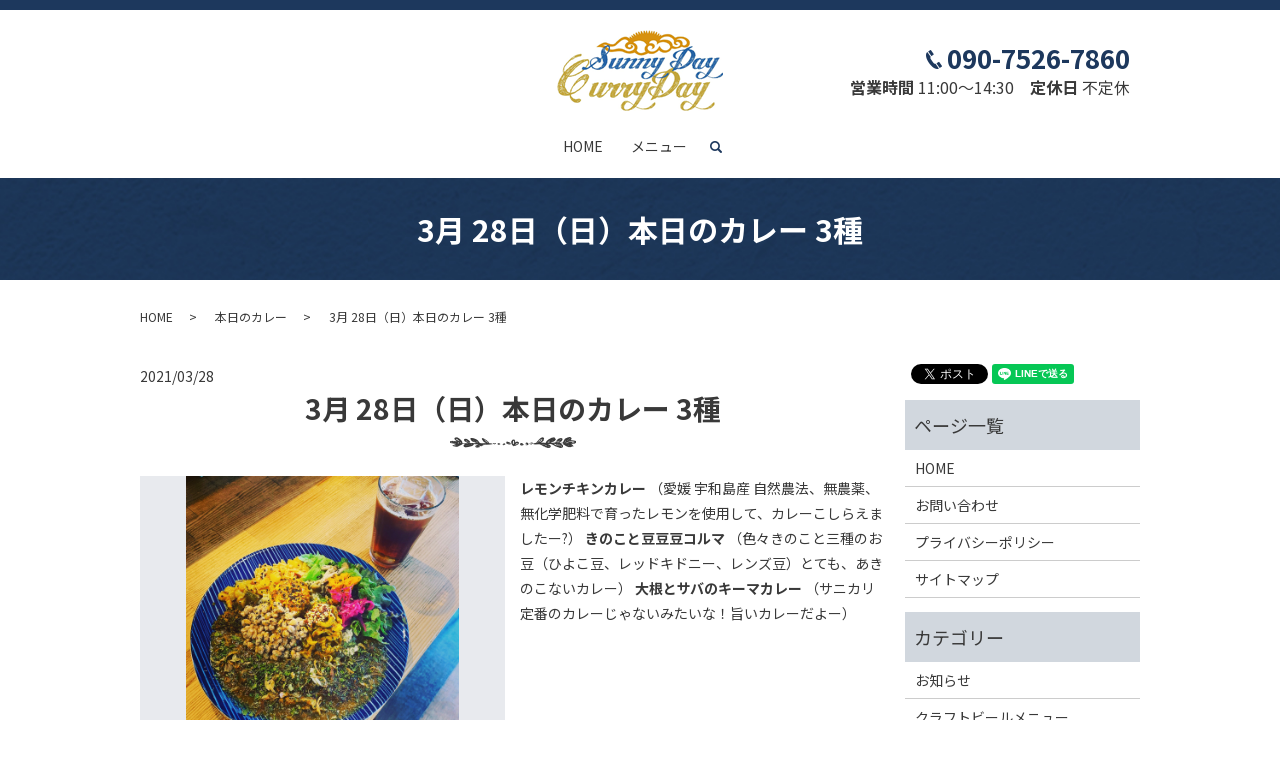

--- FILE ---
content_type: text/html; charset=UTF-8
request_url: https://www.sunnydaycurryday.com/curry/2220
body_size: 6598
content:
  <!DOCTYPE HTML>
<html lang="ja">
<head prefix="og: http://ogp.me/ns# fb: http://ogp.me/ns/fb# article: http://ogp.me/ns/article#">
  <meta charset="utf-8">
  <meta http-equiv="X-UA-Compatible" content="IE=edge,chrome=1">
  <meta name="viewport" content="width=device-width, initial-scale=1">
  <title>3月 28日（日）本日のカレー 3種｜SunnyDay CurryDay│いわき市平のカレー専門店</title>
  <meta name='robots' content='max-image-preview:large' />

<!-- All in One SEO Pack 2.12.1 by Michael Torbert of Semper Fi Web Designob_start_detected [-1,-1] -->
<link rel="canonical" href="https://www.sunnydaycurryday.com/curry/2220" />
<meta property="og:title" content="3月 28日（日）本日のカレー 3種｜SunnyDay CurryDay│いわき市平のカレー専門店" />
<meta property="og:type" content="article" />
<meta property="og:url" content="https://www.sunnydaycurryday.com/curry/2220" />
<meta property="og:image" content="https://www.sunnydaycurryday.com/wp-content/uploads/logo_ogp.jpg" />
<meta property="article:published_time" content="2021-03-27T22:41:01Z" />
<meta property="article:modified_time" content="2021-03-27T22:41:01Z" />
<meta name="twitter:card" content="summary" />
<meta name="twitter:title" content="3月 28日（日）本日のカレー 3種｜SunnyDay CurryDay│いわき市平のカレー専門店" />
<meta name="twitter:image" content="https://www.sunnydaycurryday.com/wp-content/uploads/logo_ogp.jpg" />
<meta itemprop="image" content="https://www.sunnydaycurryday.com/wp-content/uploads/logo_ogp.jpg" />
<!-- /all in one seo pack -->
<link rel="alternate" type="application/rss+xml" title="Sunnyday Curryday &raquo; 3月 28日（日）本日のカレー 3種 のコメントのフィード" href="https://www.sunnydaycurryday.com/curry/2220/feed" />
<link rel='stylesheet' id='wp-block-library-css' href='https://www.sunnydaycurryday.com/wp-includes/css/dist/block-library/style.min.css?ver=6.4.7' type='text/css' media='all' />
<style id='classic-theme-styles-inline-css' type='text/css'>
/*! This file is auto-generated */
.wp-block-button__link{color:#fff;background-color:#32373c;border-radius:9999px;box-shadow:none;text-decoration:none;padding:calc(.667em + 2px) calc(1.333em + 2px);font-size:1.125em}.wp-block-file__button{background:#32373c;color:#fff;text-decoration:none}
</style>
<style id='global-styles-inline-css' type='text/css'>
body{--wp--preset--color--black: #000000;--wp--preset--color--cyan-bluish-gray: #abb8c3;--wp--preset--color--white: #ffffff;--wp--preset--color--pale-pink: #f78da7;--wp--preset--color--vivid-red: #cf2e2e;--wp--preset--color--luminous-vivid-orange: #ff6900;--wp--preset--color--luminous-vivid-amber: #fcb900;--wp--preset--color--light-green-cyan: #7bdcb5;--wp--preset--color--vivid-green-cyan: #00d084;--wp--preset--color--pale-cyan-blue: #8ed1fc;--wp--preset--color--vivid-cyan-blue: #0693e3;--wp--preset--color--vivid-purple: #9b51e0;--wp--preset--gradient--vivid-cyan-blue-to-vivid-purple: linear-gradient(135deg,rgba(6,147,227,1) 0%,rgb(155,81,224) 100%);--wp--preset--gradient--light-green-cyan-to-vivid-green-cyan: linear-gradient(135deg,rgb(122,220,180) 0%,rgb(0,208,130) 100%);--wp--preset--gradient--luminous-vivid-amber-to-luminous-vivid-orange: linear-gradient(135deg,rgba(252,185,0,1) 0%,rgba(255,105,0,1) 100%);--wp--preset--gradient--luminous-vivid-orange-to-vivid-red: linear-gradient(135deg,rgba(255,105,0,1) 0%,rgb(207,46,46) 100%);--wp--preset--gradient--very-light-gray-to-cyan-bluish-gray: linear-gradient(135deg,rgb(238,238,238) 0%,rgb(169,184,195) 100%);--wp--preset--gradient--cool-to-warm-spectrum: linear-gradient(135deg,rgb(74,234,220) 0%,rgb(151,120,209) 20%,rgb(207,42,186) 40%,rgb(238,44,130) 60%,rgb(251,105,98) 80%,rgb(254,248,76) 100%);--wp--preset--gradient--blush-light-purple: linear-gradient(135deg,rgb(255,206,236) 0%,rgb(152,150,240) 100%);--wp--preset--gradient--blush-bordeaux: linear-gradient(135deg,rgb(254,205,165) 0%,rgb(254,45,45) 50%,rgb(107,0,62) 100%);--wp--preset--gradient--luminous-dusk: linear-gradient(135deg,rgb(255,203,112) 0%,rgb(199,81,192) 50%,rgb(65,88,208) 100%);--wp--preset--gradient--pale-ocean: linear-gradient(135deg,rgb(255,245,203) 0%,rgb(182,227,212) 50%,rgb(51,167,181) 100%);--wp--preset--gradient--electric-grass: linear-gradient(135deg,rgb(202,248,128) 0%,rgb(113,206,126) 100%);--wp--preset--gradient--midnight: linear-gradient(135deg,rgb(2,3,129) 0%,rgb(40,116,252) 100%);--wp--preset--font-size--small: 13px;--wp--preset--font-size--medium: 20px;--wp--preset--font-size--large: 36px;--wp--preset--font-size--x-large: 42px;--wp--preset--spacing--20: 0.44rem;--wp--preset--spacing--30: 0.67rem;--wp--preset--spacing--40: 1rem;--wp--preset--spacing--50: 1.5rem;--wp--preset--spacing--60: 2.25rem;--wp--preset--spacing--70: 3.38rem;--wp--preset--spacing--80: 5.06rem;--wp--preset--shadow--natural: 6px 6px 9px rgba(0, 0, 0, 0.2);--wp--preset--shadow--deep: 12px 12px 50px rgba(0, 0, 0, 0.4);--wp--preset--shadow--sharp: 6px 6px 0px rgba(0, 0, 0, 0.2);--wp--preset--shadow--outlined: 6px 6px 0px -3px rgba(255, 255, 255, 1), 6px 6px rgba(0, 0, 0, 1);--wp--preset--shadow--crisp: 6px 6px 0px rgba(0, 0, 0, 1);}:where(.is-layout-flex){gap: 0.5em;}:where(.is-layout-grid){gap: 0.5em;}body .is-layout-flow > .alignleft{float: left;margin-inline-start: 0;margin-inline-end: 2em;}body .is-layout-flow > .alignright{float: right;margin-inline-start: 2em;margin-inline-end: 0;}body .is-layout-flow > .aligncenter{margin-left: auto !important;margin-right: auto !important;}body .is-layout-constrained > .alignleft{float: left;margin-inline-start: 0;margin-inline-end: 2em;}body .is-layout-constrained > .alignright{float: right;margin-inline-start: 2em;margin-inline-end: 0;}body .is-layout-constrained > .aligncenter{margin-left: auto !important;margin-right: auto !important;}body .is-layout-constrained > :where(:not(.alignleft):not(.alignright):not(.alignfull)){max-width: var(--wp--style--global--content-size);margin-left: auto !important;margin-right: auto !important;}body .is-layout-constrained > .alignwide{max-width: var(--wp--style--global--wide-size);}body .is-layout-flex{display: flex;}body .is-layout-flex{flex-wrap: wrap;align-items: center;}body .is-layout-flex > *{margin: 0;}body .is-layout-grid{display: grid;}body .is-layout-grid > *{margin: 0;}:where(.wp-block-columns.is-layout-flex){gap: 2em;}:where(.wp-block-columns.is-layout-grid){gap: 2em;}:where(.wp-block-post-template.is-layout-flex){gap: 1.25em;}:where(.wp-block-post-template.is-layout-grid){gap: 1.25em;}.has-black-color{color: var(--wp--preset--color--black) !important;}.has-cyan-bluish-gray-color{color: var(--wp--preset--color--cyan-bluish-gray) !important;}.has-white-color{color: var(--wp--preset--color--white) !important;}.has-pale-pink-color{color: var(--wp--preset--color--pale-pink) !important;}.has-vivid-red-color{color: var(--wp--preset--color--vivid-red) !important;}.has-luminous-vivid-orange-color{color: var(--wp--preset--color--luminous-vivid-orange) !important;}.has-luminous-vivid-amber-color{color: var(--wp--preset--color--luminous-vivid-amber) !important;}.has-light-green-cyan-color{color: var(--wp--preset--color--light-green-cyan) !important;}.has-vivid-green-cyan-color{color: var(--wp--preset--color--vivid-green-cyan) !important;}.has-pale-cyan-blue-color{color: var(--wp--preset--color--pale-cyan-blue) !important;}.has-vivid-cyan-blue-color{color: var(--wp--preset--color--vivid-cyan-blue) !important;}.has-vivid-purple-color{color: var(--wp--preset--color--vivid-purple) !important;}.has-black-background-color{background-color: var(--wp--preset--color--black) !important;}.has-cyan-bluish-gray-background-color{background-color: var(--wp--preset--color--cyan-bluish-gray) !important;}.has-white-background-color{background-color: var(--wp--preset--color--white) !important;}.has-pale-pink-background-color{background-color: var(--wp--preset--color--pale-pink) !important;}.has-vivid-red-background-color{background-color: var(--wp--preset--color--vivid-red) !important;}.has-luminous-vivid-orange-background-color{background-color: var(--wp--preset--color--luminous-vivid-orange) !important;}.has-luminous-vivid-amber-background-color{background-color: var(--wp--preset--color--luminous-vivid-amber) !important;}.has-light-green-cyan-background-color{background-color: var(--wp--preset--color--light-green-cyan) !important;}.has-vivid-green-cyan-background-color{background-color: var(--wp--preset--color--vivid-green-cyan) !important;}.has-pale-cyan-blue-background-color{background-color: var(--wp--preset--color--pale-cyan-blue) !important;}.has-vivid-cyan-blue-background-color{background-color: var(--wp--preset--color--vivid-cyan-blue) !important;}.has-vivid-purple-background-color{background-color: var(--wp--preset--color--vivid-purple) !important;}.has-black-border-color{border-color: var(--wp--preset--color--black) !important;}.has-cyan-bluish-gray-border-color{border-color: var(--wp--preset--color--cyan-bluish-gray) !important;}.has-white-border-color{border-color: var(--wp--preset--color--white) !important;}.has-pale-pink-border-color{border-color: var(--wp--preset--color--pale-pink) !important;}.has-vivid-red-border-color{border-color: var(--wp--preset--color--vivid-red) !important;}.has-luminous-vivid-orange-border-color{border-color: var(--wp--preset--color--luminous-vivid-orange) !important;}.has-luminous-vivid-amber-border-color{border-color: var(--wp--preset--color--luminous-vivid-amber) !important;}.has-light-green-cyan-border-color{border-color: var(--wp--preset--color--light-green-cyan) !important;}.has-vivid-green-cyan-border-color{border-color: var(--wp--preset--color--vivid-green-cyan) !important;}.has-pale-cyan-blue-border-color{border-color: var(--wp--preset--color--pale-cyan-blue) !important;}.has-vivid-cyan-blue-border-color{border-color: var(--wp--preset--color--vivid-cyan-blue) !important;}.has-vivid-purple-border-color{border-color: var(--wp--preset--color--vivid-purple) !important;}.has-vivid-cyan-blue-to-vivid-purple-gradient-background{background: var(--wp--preset--gradient--vivid-cyan-blue-to-vivid-purple) !important;}.has-light-green-cyan-to-vivid-green-cyan-gradient-background{background: var(--wp--preset--gradient--light-green-cyan-to-vivid-green-cyan) !important;}.has-luminous-vivid-amber-to-luminous-vivid-orange-gradient-background{background: var(--wp--preset--gradient--luminous-vivid-amber-to-luminous-vivid-orange) !important;}.has-luminous-vivid-orange-to-vivid-red-gradient-background{background: var(--wp--preset--gradient--luminous-vivid-orange-to-vivid-red) !important;}.has-very-light-gray-to-cyan-bluish-gray-gradient-background{background: var(--wp--preset--gradient--very-light-gray-to-cyan-bluish-gray) !important;}.has-cool-to-warm-spectrum-gradient-background{background: var(--wp--preset--gradient--cool-to-warm-spectrum) !important;}.has-blush-light-purple-gradient-background{background: var(--wp--preset--gradient--blush-light-purple) !important;}.has-blush-bordeaux-gradient-background{background: var(--wp--preset--gradient--blush-bordeaux) !important;}.has-luminous-dusk-gradient-background{background: var(--wp--preset--gradient--luminous-dusk) !important;}.has-pale-ocean-gradient-background{background: var(--wp--preset--gradient--pale-ocean) !important;}.has-electric-grass-gradient-background{background: var(--wp--preset--gradient--electric-grass) !important;}.has-midnight-gradient-background{background: var(--wp--preset--gradient--midnight) !important;}.has-small-font-size{font-size: var(--wp--preset--font-size--small) !important;}.has-medium-font-size{font-size: var(--wp--preset--font-size--medium) !important;}.has-large-font-size{font-size: var(--wp--preset--font-size--large) !important;}.has-x-large-font-size{font-size: var(--wp--preset--font-size--x-large) !important;}
.wp-block-navigation a:where(:not(.wp-element-button)){color: inherit;}
:where(.wp-block-post-template.is-layout-flex){gap: 1.25em;}:where(.wp-block-post-template.is-layout-grid){gap: 1.25em;}
:where(.wp-block-columns.is-layout-flex){gap: 2em;}:where(.wp-block-columns.is-layout-grid){gap: 2em;}
.wp-block-pullquote{font-size: 1.5em;line-height: 1.6;}
</style>
<link rel='stylesheet' id='biz-cal-style-css' href='https://www.sunnydaycurryday.com/wp-content/plugins/biz-calendar/biz-cal.css?ver=2.2.0' type='text/css' media='all' />
<link rel='stylesheet' id='contact-form-7-css' href='https://www.sunnydaycurryday.com/wp-content/plugins/contact-form-7/includes/css/styles.css?ver=5.1.3' type='text/css' media='all' />
<script type="text/javascript" src="https://www.sunnydaycurryday.com/wp-content/themes/sunnydaycurryday.com_theme/assets/js/vendor/jquery.min.js?ver=6.4.7" id="jquery-js"></script>
<script type="text/javascript" id="biz-cal-script-js-extra">
/* <![CDATA[ */
var bizcalOptions = {"holiday_title":"","temp_holidays":"2024-08-03\r\n2024-08-07\r\n2024-08-11\r\n2024-08-12\r\n2024-08-13\r\n2024-08-14\r\n2024-08-15\r\n2024-08-16\r\n2024-08-19\r\n2024-08-23\r\n2024-08-27\r\n2024-08-31\r\n2024-09-04\r\n2024-09-09\r\n2024-09-10\r\n2024-09-15\r\n2024-09-20\r\n2024-09-25\r\n2024-09-26\r\n2024-10-01\r\n2024-10-02\r\n2024-10-07\r\n2024-10-11\r\n2024-10-15\r\n2024-10-16\r\n2024-10-21\r\n2024-10-25\r\n2024-10-30\r\n2024-10-31\r\n2024-11-05\r\n2024-11-06\r\n2024-11-11\r\n2024-11-12\r\n2024-11-16\r\n2024-11-20\r\n2024-11-25\r\n2024-11-29","temp_weekdays":"","eventday_title":"10\/26\u300111\/30(\u571f)\u30e9\u30f3\u30c1\u304a\u4f11\u307f\u3067\u591c\u30ab\u30ec\u30fc\u3067\u3059\u3002 11\u67089\u65e5POLA\u30ea\u30f3\u30af\u30b9\u30af\u30a8\u30a2\u5c0f\u540d\u6d5c 10\u65e5\u3044\u308f\u304d\u30ab\u30ec\u30fc\u30d5\u30a7\u30b9 24\u65e5OUTDOORTIME ","eventday_url":"","eventdays":"2024-08-17\r\n2024-08-24\r\n2024-09-14\r\n2024-09-16\r\n2024-09-28\r\n2024-10-12\r\n2024-10-26\r\n2024-11-09\r\n2024-11-10\r\n2024-11-24\r\n2024-11-30","month_limit":"\u5236\u9650\u306a\u3057","nextmonthlimit":"2","prevmonthlimit":"1","plugindir":"https:\/\/www.sunnydaycurryday.com\/wp-content\/plugins\/biz-calendar\/","national_holiday":""};
/* ]]> */
</script>
<script type="text/javascript" src="https://www.sunnydaycurryday.com/wp-content/plugins/biz-calendar/calendar.js?ver=2.2.0" id="biz-cal-script-js"></script>
<link rel='shortlink' href='https://www.sunnydaycurryday.com/?p=2220' />
<style>.gallery .gallery-item img { width: auto; height: auto; }</style>  <link href="https://fonts.googleapis.com/css?family=Noto+Sans+JP:400,700&amp;subset=japanese" rel="stylesheet" />
  <link href="https://www.sunnydaycurryday.com/wp-content/themes/sunnydaycurryday.com_theme/assets/css/main.css?1763544426" rel="stylesheet" >
  <script src="https://www.sunnydaycurryday.com/wp-content/themes/sunnydaycurryday.com_theme/assets/js/vendor/respond.min.js"></script>
  <script type="application/ld+json">
  {
    "@context": "http://schema.org",
    "@type": "BreadcrumbList",
    "itemListElement":
    [
      {
      "@type": "ListItem",
      "position": 1,
      "item":
      {
        "@id": "https://www.sunnydaycurryday.com/",
        "name": "Sunnyday Curryday"
      }
    },
{
      "@type": "ListItem",
      "position": 2,
      "item":
      {
        "@id": "https://www.sunnydaycurryday.com/category/curry/",
        "name": "本日のカレー"
      }
    },
{
      "@type": "ListItem",
      "position": 3,
      "item":
      {
        "@id": "https://www.sunnydaycurryday.com/curry/2220/",
        "name": "3月 28日（日）本日のカレー 3種"
      }
    }    ]
  }
  </script>


  <script type="application/ld+json">
  {
    "@context": "http://schema.org/",
    "@type": "Restaurant",
    "name": "SunnyDay CurryDay",
    "address": "〒974-8222 福島県いわき市岩間町岩下174-1",
    "telephone": "090-7526-7860",
    "faxNumber": "",
    "url": "https://www.sunnydaycurryday.com",
    "email": "",
    "image": "https://www.sunnydaycurryday.com/wp-content/uploads/1718672073720.jpg",
    "logo": "https://www.sunnydaycurryday.com/wp-content/uploads/sain案20240419.jpg"
  }
  </script>
</head>
<body class="scrollTop">

  <div id="fb-root"></div>
  <script>(function(d, s, id) {
    var js, fjs = d.getElementsByTagName(s)[0];
    if (d.getElementById(id)) return;
    js = d.createElement(s); js.id = id;
    js.src = 'https://connect.facebook.net/ja_JP/sdk.js#xfbml=1&version=v2.12';
    fjs.parentNode.insertBefore(js, fjs);
  }(document, 'script', 'facebook-jssdk'));</script>

  <header>
    <div class="primary_header">
      <div class="container">
        <div class="row">
                    <div class="title">
                          <a href="https://www.sunnydaycurryday.com/">
                <object type="image/svg+xml" data="/wp-content/uploads/logo.svg" alt="Sunnyday Curryday"></object>
              </a>
                      </div>
          <nav class="global_nav"><ul><li><a href="https://www.sunnydaycurryday.com/">HOME</a></li>
<li><a href="https://www.sunnydaycurryday.com/category/takeout">メニュー</a></li>

                <li class="gnav_search">
                  <a href="#">search</a>
  <div class="epress_search">
    <form method="get" action="https://www.sunnydaycurryday.com/">
      <input type="text" placeholder="" class="text" name="s" autocomplete="off" value="">
      <input type="submit" value="Search" class="submit">
    </form>
  </div>
  </li>
              </ul>
              <div class="menu_icon">
                <a href="#menu"><span>メニュー開閉</span></a>
              </div></nav>        </div>
      </div>
<div class="hdr_info_wrap">
<div class="hdr_info">
  <p class="text-right"><strong class="text-xlarge text-primary"><img src="/wp-content/uploads/tel.png" alt="TEL">090-7526-7860</strong><br>
  <strong>営業時間</strong> 11:00～14:30　<strong>定休日</strong> 不定休</p>
</div>
</div>
    </div>
  </header>

  <main>
              <h1 class="wow" style="">
      3月 28日（日）本日のカレー 3種            </h1>

    
    <div class="bread_wrap">
      <div class="container gutters">
        <div class="row bread">
              <ul class="col span_12">
              <li><a href="https://www.sunnydaycurryday.com">HOME</a></li>
                      <li><a href="https://www.sunnydaycurryday.com/category/curry">本日のカレー</a></li>
                      <li>3月 28日（日）本日のカレー 3種</li>
                  </ul>
          </div>
      </div>
    </div>
    <section>
      <div class="container gutters">
        <div class="row">
                    <div class="col span_9 column_main">
                  <article class="row article_single01">
      <div class="article_date">
        <p>2021/03/28</p>
      </div>
      <h2>3月 28日（日）本日のカレー 3種</h2>
      <div class="row">
                <div class="col span_6">
          <figure class="article_single01_01">
            <span class="ofi">
              <img src="https://www.sunnydaycurryday.com/wp-content/uploads/IMG_20210328_073411_555.jpg" alt="3月 28日（日）本日のカレー 3種">
            </span>
          </figure>
        </div>
        <div class="col span_6">
                  <p><strong>レモンチキンカレー</strong>
（愛媛 宇和島産 自然農法、無農薬、無化学肥料で育ったレモンを使用して、カレーこしらえましたー?️）

<strong>きのこと豆豆豆コルマ</strong>
（色々きのこと三種のお豆（ひよこ豆、レッドキドニー、レンズ豆）とても、あきのこないカレー）

<strong>大根とサバのキーマカレー</strong>
（サニカリ定番のカレーじゃないみたいな！旨いカレーだよー）</p>
        </div>
      </div>

      <div class="row epress_social">
        <div class="col span_12">
                  </div>
      </div>
    </article>
    <script>
      $('.article_single01_02 img').on('click', function()
      {
        var src = this.src;
        var bg = $(this).css('background-image');
        $('.article_single01_01 img').attr('src', src).css(
        {
          'background-image': bg
        });
      });
    </script>

    <div class='epress_pager'>
      <div class="epress_pager_prev">
        <a href="https://www.sunnydaycurryday.com/curry/2213" rel="prev">3月 27日（土）本日のカレー3種</a>      </div>
      <div class="epress_pager_next">
        <a href="https://www.sunnydaycurryday.com/curry/2224" rel="next">3月 29日（月）本日のカレー3種</a>      </div>
    </div>
                </div>
          <div class="col span_3 column_sub">
            <div>
<style>
.share_button {
  letter-spacing: -.40em;
  padding-top: 30px;
  margin-bottom: 7%;
}
.share_button > * {
  letter-spacing: normal;
  vertical-align: bottom;
  margin:0 2px;
}
.column_sub .share_button {
  margin-top: 0;
  padding-top: 0;
}
</style>
  <div class="container share_button">
    <!-- Facebook -->
    <div class="fb-share-button" data-href="https://www.sunnydaycurryday.com/curry/2220" data-layout="button" data-size="small" data-mobile-iframe="false"><a class="fb-xfbml-parse-ignore" target="_blank" href="https://www.facebook.com/sharer/sharer.php?u=http%3A%2F%2Fwww.%2F&amp;src=sdkpreparse">シェア</a></div>
    <!-- Twitter -->
    <a href="https://twitter.com/share" class="twitter-share-button" data-lang="ja">ツイート</a>
    <script>!function(d,s,id){var js,fjs=d.getElementsByTagName(s)[0],p=/^http:/.test(d.location)?'http':'https';if(!d.getElementById(id)){js=d.createElement(s);js.id=id;js.src=p+'://platform.twitter.com/widgets.js';fjs.parentNode.insertBefore(js,fjs);}}(document,'script','twitter-wjs');</script>
    <!-- LINE -->
    <div class="line-it-button" data-lang="ja" data-type="share-a" data-url="https://www.sunnydaycurryday.com/curry/2220" style="display: none;"></div>
    <script src="https://d.line-scdn.net/r/web/social-plugin/js/thirdparty/loader.min.js" async="async" defer="defer"></script>
  </div>
</div>
<div class="sidebar">
  <div class="widget_wrap"><p class="widget_header">ページ一覧</p>
			<ul>
				<li class="page_item page-item-10"><a href="https://www.sunnydaycurryday.com/">HOME</a></li>
<li class="page_item page-item-8"><a href="https://www.sunnydaycurryday.com/contact">お問い合わせ</a></li>
<li class="page_item page-item-11"><a href="https://www.sunnydaycurryday.com/policy">プライバシーポリシー</a></li>
<li class="page_item page-item-12"><a href="https://www.sunnydaycurryday.com/sitemap">サイトマップ</a></li>
			</ul>

			</div><div class="widget_wrap"><p class="widget_header">カテゴリー</p>
			<ul>
					<li class="cat-item cat-item-2"><a href="https://www.sunnydaycurryday.com/category/news">お知らせ</a>
</li>
	<li class="cat-item cat-item-10"><a href="https://www.sunnydaycurryday.com/category/dinner">クラフトビールメニュー</a>
</li>
	<li class="cat-item cat-item-3"><a href="https://www.sunnydaycurryday.com/category/blog">ブログ</a>
</li>
	<li class="cat-item cat-item-12"><a href="https://www.sunnydaycurryday.com/category/takeout">メニュー</a>
</li>
	<li class="cat-item cat-item-9"><a href="https://www.sunnydaycurryday.com/category/curry">本日のカレー</a>
</li>
			</ul>

			</div>
		<div class="widget_wrap">
		<p class="widget_header">最近の投稿</p>
		<ul>
											<li>
					<a href="https://www.sunnydaycurryday.com/news/6075">9/22(日)はサニカリ･ビリヤニ</a>
									</li>
											<li>
					<a href="https://www.sunnydaycurryday.com/news/6070">8/17(土)ランチ＆夜カレー！！</a>
									</li>
											<li>
					<a href="https://www.sunnydaycurryday.com/news/6068">8/16(金)台風の影響による臨時休業</a>
									</li>
											<li>
					<a href="https://www.sunnydaycurryday.com/news/6030">5/15(水)平店最終営業日</a>
									</li>
											<li>
					<a href="https://www.sunnydaycurryday.com/news/5992">6日(月)臨時休業のお知らせ</a>
									</li>
					</ul>

		</div><div class="widget_wrap"><p class="widget_header">営業日カレンダー</p><div id='biz_calendar'></div></div>1</div>
          </div>
                  </div>
      </div>
    </section>

  </main>
<footer>    <div class="footer_nav_wrap">
      <div class="container">
        <div class="row">
        <nav class="col span_12 pc-only"><ul><li><a rel="privacy-policy" href="https://www.sunnydaycurryday.com/policy">プライバシーポリシー</a></li>
<li><a href="https://www.sunnydaycurryday.com/sitemap">サイトマップ</a></li>
</ul></nav>        </div>
      </div>
    </div>
    <div class="footer_copyright_wrap">
      <div class="container">
        <div class="row">
          <div class="col span_12">
            <p>Copyright &copy; Sunnyday Curryday All Rights Reserved.<br>
              【掲載の記事・写真・イラストなどの無断複写・転載を禁じます】</p>
          </div>
        </div>
      </div>
    </div>
    <p class="pagetop"><a href="#top"></a></p>
  </footer>

  <script src="https://www.sunnydaycurryday.com/wp-content/themes/sunnydaycurryday.com_theme/assets/js/vendor/bundle.js"></script>
  <script src="https://www.sunnydaycurryday.com/wp-content/themes/sunnydaycurryday.com_theme/assets/js/main.js?"></script>

  <script type="text/javascript" id="contact-form-7-js-extra">
/* <![CDATA[ */
var wpcf7 = {"apiSettings":{"root":"https:\/\/www.sunnydaycurryday.com\/wp-json\/contact-form-7\/v1","namespace":"contact-form-7\/v1"}};
/* ]]> */
</script>
<script type="text/javascript" src="https://www.sunnydaycurryday.com/wp-content/plugins/contact-form-7/includes/js/scripts.js?ver=5.1.3" id="contact-form-7-js"></script>
</body>
</html>


--- FILE ---
content_type: image/svg+xml
request_url: https://www.sunnydaycurryday.com/wp-content/uploads/logo.svg
body_size: 31095
content:
<svg xmlns="http://www.w3.org/2000/svg" xmlns:xlink="http://www.w3.org/1999/xlink" width="166" height="81" viewBox="0 0 166 81">
  <image id="logo.svg" width="166" height="81" xlink:href="[data-uri]"/>
</svg>
